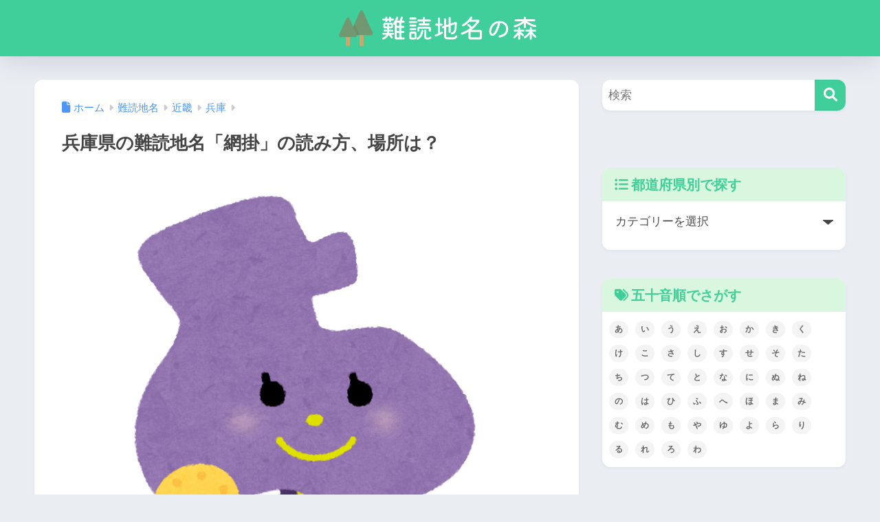

--- FILE ---
content_type: text/html; charset=UTF-8
request_url: https://nandoku.net/archives/2991
body_size: 11160
content:
<!DOCTYPE html><html lang="ja"><head><meta charset="utf-8"><meta http-equiv="X-UA-Compatible" content="IE=edge"><meta name="HandheldFriendly" content="True"><meta name="MobileOptimized" content="320"><meta name="viewport" content="width=device-width, initial-scale=1, viewport-fit=cover"/><meta name="msapplication-TileColor" content="#40ce9a"><meta name="theme-color" content="#40ce9a"><link rel="stylesheet" id="ao_optimized_gfonts" href="https://fonts.googleapis.com/css?family=Quicksand%3A500%2C700&amp;display=swap"><link rel="pingback" href="https://nandoku.net/xmlrpc.php"><link media="all" href="https://nandoku.net/wp-content/cache/autoptimize/css/autoptimize_18460f73b3d8427587377be13b66b519.css" rel="stylesheet"><title>兵庫県の難読地名「網掛」の読み方、場所は？ - 難読地名の森</title><meta name='robots' content='max-image-preview:large' /> <script type="text/javascript">window.koko_analytics = {"url":"https:\/\/nandoku.net\/wp-admin\/admin-ajax.php?action=koko_analytics_collect","site_url":"https:\/\/nandoku.net","post_id":2991,"path":"\/archives\/2991","method":"cookie","use_cookie":true};</script> <link rel='dns-prefetch' href='//webfonts.xserver.jp' /><link rel='dns-prefetch' href='//use.fontawesome.com' /><link rel='dns-prefetch' href='//www.googletagmanager.com' /><link href='https://fonts.gstatic.com' crossorigin='anonymous' rel='preconnect' /><link rel="alternate" type="application/rss+xml" title="難読地名の森 &raquo; フィード" href="https://nandoku.net/feed" /><link rel="alternate" type="application/rss+xml" title="難読地名の森 &raquo; コメントフィード" href="https://nandoku.net/comments/feed" /><link rel="alternate" title="oEmbed (JSON)" type="application/json+oembed" href="https://nandoku.net/wp-json/oembed/1.0/embed?url=https%3A%2F%2Fnandoku.net%2Farchives%2F2991" /><link rel="alternate" title="oEmbed (XML)" type="text/xml+oembed" href="https://nandoku.net/wp-json/oembed/1.0/embed?url=https%3A%2F%2Fnandoku.net%2Farchives%2F2991&#038;format=xml" /><link rel='stylesheet' id='sng-fontawesome-css' href='https://use.fontawesome.com/releases/v6.1.1/css/all.css' type='text/css' media='all' /> <script type="text/javascript" src="https://nandoku.net/wp-includes/js/jquery/jquery.min.js?ver=3.7.1" id="jquery-core-js"></script> <script type="text/javascript" src="//webfonts.xserver.jp/js/xserverv3.js?fadein=0" id="typesquare_std-js"></script> <link rel="https://api.w.org/" href="https://nandoku.net/wp-json/" /><link rel="alternate" title="JSON" type="application/json" href="https://nandoku.net/wp-json/wp/v2/posts/2991" /><link rel="EditURI" type="application/rsd+xml" title="RSD" href="https://nandoku.net/xmlrpc.php?rsd" /><link rel='shortlink' href='https://nandoku.net/?p=2991' /><meta name="generator" content="Site Kit by Google 1.170.0" /><meta property="og:title" content="兵庫県の難読地名「網掛」の読み方、場所は？" /><meta property="og:description" content="読み方 網掛（あがけ） 場所 丹波篠山市 関連リンク" /><meta property="og:type" content="article" /><meta property="og:url" content="https://nandoku.net/archives/2991" /><meta property="og:image" content="https://nandoku.net/wp-content/uploads/2021/08/japan_character5_kinki5_hyougo.png" /><meta name="thumbnail" content="https://nandoku.net/wp-content/uploads/2021/08/japan_character5_kinki5_hyougo.png" /><meta property="og:site_name" content="難読地名の森" /><meta name="twitter:card" content="summary_large_image" /> <script async src="https://pagead2.googlesyndication.com/pagead/js/adsbygoogle.js?client=ca-pub-2120681041202226"
     crossorigin="anonymous"></script> <script async src="https://securepubads.g.doubleclick.net/tag/js/gpt.js"></script>  <script async src="https://www.googletagmanager.com/gtag/js?id=G-23YFQK7CJ7"></script> <script>window.dataLayer = window.dataLayer || [];
	function gtag(){dataLayer.push(arguments);}
	gtag('js', new Date());
	gtag('config', 'G-23YFQK7CJ7');</script> <meta name="google-adsense-platform-account" content="ca-host-pub-2644536267352236"><meta name="google-adsense-platform-domain" content="sitekit.withgoogle.com"> <noscript><style>.lazyload[data-src]{display:none !important;}</style></noscript><link rel="canonical" href="https://nandoku.net/archives/2991" /><meta name="description" content="兵庫県の難読地名「網掛」の読み方、場所は？" /><meta name="title" content="兵庫県の難読地名「網掛」の読み方、場所は？ - 難読地名の森" /><link rel="icon" href="https://nandoku.net/wp-content/uploads/2024/06/cropped-nandoku-logo-3-32x32.png" sizes="32x32" /><link rel="icon" href="https://nandoku.net/wp-content/uploads/2024/06/cropped-nandoku-logo-3-192x192.png" sizes="192x192" /><link rel="apple-touch-icon" href="https://nandoku.net/wp-content/uploads/2024/06/cropped-nandoku-logo-3-180x180.png" /><meta name="msapplication-TileImage" content="https://nandoku.net/wp-content/uploads/2024/06/cropped-nandoku-logo-3-270x270.png" /></head><body class="wp-singular post-template post-template-single-viral post-template-single-viral-php single single-post postid-2991 single-format-standard wp-theme-sango-theme wp-child-theme-sango-theme-child fa5"><div id="container" class="container"><header class="header
 header--center	"><div id="inner-header" class="inner-header wrap"><div id="logo" class="logo header-logo h1 dfont"> <a href="https://nandoku.net/" class="header-logo__link"> <img src="[data-uri]" alt="難読地名の森" width="1200" height="240" class="header-logo__img lazyload" data-src="http://nandoku.net/wp-content/uploads/2024/06/nandoku-logo-wide.png" decoding="async" data-eio-rwidth="1200" data-eio-rheight="240"><noscript><img src="http://nandoku.net/wp-content/uploads/2024/06/nandoku-logo-wide.png" alt="難読地名の森" width="1200" height="240" class="header-logo__img" data-eio="l"></noscript> </a></div><div class="header-search"> <input type="checkbox" class="header-search__input" id="header-search-input" onclick="document.querySelector('.header-search__modal .searchform__input').focus()"> <label class="header-search__close" for="header-search-input"></label><div class="header-search__modal"><form role="search" method="get" class="searchform" action="https://nandoku.net/"><div> <input type="search" class="searchform__input" name="s" value="" placeholder="検索" /> <button type="submit" class="searchform__submit" aria-label="検索"><i class="fas fa-search" aria-hidden="true"></i></button></div></form></div></div></div></header><div id="content" class="content"><div id="inner-content" class="inner-content wrap cf"><main id="main"><article id="entry" class="post-2991 post type-post status-publish format-standard has-post-thumbnail category-hyogo tag-a entry"><header class="article-header entry-header"><nav id="breadcrumb" class="breadcrumb"><ul itemscope itemtype="http://schema.org/BreadcrumbList"><li itemprop="itemListElement" itemscope itemtype="http://schema.org/ListItem"><a href="https://nandoku.net" itemprop="item"><span itemprop="name">ホーム</span></a><meta itemprop="position" content="1" /></li><li itemprop="itemListElement" itemscope itemtype="http://schema.org/ListItem"><a href="https://nandoku.net/archives/category/nandoku-chimei" itemprop="item"><span itemprop="name">難読地名</span></a><meta itemprop="position" content="2" /></li><li itemprop="itemListElement" itemscope itemtype="http://schema.org/ListItem"><a href="https://nandoku.net/archives/category/nandoku-chimei/kinki" itemprop="item"><span itemprop="name">近畿</span></a><meta itemprop="position" content="3" /></li><li itemprop="itemListElement" itemscope itemtype="http://schema.org/ListItem"><a href="https://nandoku.net/archives/category/nandoku-chimei/kinki/hyogo" itemprop="item"><span itemprop="name">兵庫</span></a><meta itemprop="position" content="4" /></li></ul></nav><h1 class="entry-title single-title">兵庫県の難読地名「網掛」の読み方、場所は？</h1><div class="entry-meta vcard"></div><p class="post-thumbnail"><img width="734" height="734" src="[data-uri]" class="attachment-thumb-940 size-thumb-940 wp-post-image lazyload" alt="" decoding="async" fetchpriority="high"   data-src="https://nandoku.net/wp-content/uploads/2021/08/japan_character5_kinki5_hyougo.png" data-srcset="https://nandoku.net/wp-content/uploads/2021/08/japan_character5_kinki5_hyougo.png 734w, https://nandoku.net/wp-content/uploads/2021/08/japan_character5_kinki5_hyougo-300x300.png 300w, https://nandoku.net/wp-content/uploads/2021/08/japan_character5_kinki5_hyougo-150x150.png 150w, https://nandoku.net/wp-content/uploads/2021/08/japan_character5_kinki5_hyougo-160x160.png 160w" data-sizes="auto" data-eio-rwidth="734" data-eio-rheight="734" /><noscript><img width="734" height="734" src="https://nandoku.net/wp-content/uploads/2021/08/japan_character5_kinki5_hyougo.png" class="attachment-thumb-940 size-thumb-940 wp-post-image" alt="" decoding="async" fetchpriority="high" srcset="https://nandoku.net/wp-content/uploads/2021/08/japan_character5_kinki5_hyougo.png 734w, https://nandoku.net/wp-content/uploads/2021/08/japan_character5_kinki5_hyougo-300x300.png 300w, https://nandoku.net/wp-content/uploads/2021/08/japan_character5_kinki5_hyougo-150x150.png 150w, https://nandoku.net/wp-content/uploads/2021/08/japan_character5_kinki5_hyougo-160x160.png 160w" sizes="(max-width: 734px) 100vw, 734px" data-eio="l" /></noscript></p> <input type="checkbox" id="fab"> <label class="fab-btn extended-fab main-c" for="fab"><i class="fas fa-share-alt" aria-hidden="true"></i></label> <label class="fab__close-cover" for="fab"></label><div id="fab__contents"><div class="fab__contents-main dfont"> <label class="fab__contents__close" for="fab"><span></span></label><p class="fab__contents_title">SHARE</p><div class="fab__contents_img lazyload" style="" data-back="https://nandoku.net/wp-content/uploads/2021/08/japan_character5_kinki5_hyougo-520x300.png" data-eio-rwidth="520" data-eio-rheight="300"></div><div class="sns-btn
 sns-dif	"><ul><li class="tw sns-btn__item"> <a href="https://twitter.com/intent/tweet?url=https%3A%2F%2Fnandoku.net%2Farchives%2F2991&text=%E5%85%B5%E5%BA%AB%E7%9C%8C%E3%81%AE%E9%9B%A3%E8%AA%AD%E5%9C%B0%E5%90%8D%E3%80%8C%E7%B6%B2%E6%8E%9B%E3%80%8D%E3%81%AE%E8%AA%AD%E3%81%BF%E6%96%B9%E3%80%81%E5%A0%B4%E6%89%80%E3%81%AF%EF%BC%9F%EF%BD%9C%E9%9B%A3%E8%AA%AD%E5%9C%B0%E5%90%8D%E3%81%AE%E6%A3%AE" target="_blank" rel="nofollow noopener noreferrer" aria-label="Xでシェアする"> <img alt="" src="[data-uri]" data-src="https://nandoku.net/wp-content/themes/sango-theme/library/images/x.svg" decoding="async" class="lazyload"><noscript><img alt="" src="https://nandoku.net/wp-content/themes/sango-theme/library/images/x.svg" data-eio="l"></noscript> <span class="share_txt">ポスト</span> </a></li><li class="fb sns-btn__item"> <a href="https://www.facebook.com/share.php?u=https%3A%2F%2Fnandoku.net%2Farchives%2F2991" target="_blank" rel="nofollow noopener noreferrer" aria-label="Facebookでシェアする"> <i class="fab fa-facebook" aria-hidden="true"></i> <span class="share_txt">シェア</span> </a></li><li class="hatebu sns-btn__item"> <a href="http://b.hatena.ne.jp/add?mode=confirm&url=https%3A%2F%2Fnandoku.net%2Farchives%2F2991&title=%E5%85%B5%E5%BA%AB%E7%9C%8C%E3%81%AE%E9%9B%A3%E8%AA%AD%E5%9C%B0%E5%90%8D%E3%80%8C%E7%B6%B2%E6%8E%9B%E3%80%8D%E3%81%AE%E8%AA%AD%E3%81%BF%E6%96%B9%E3%80%81%E5%A0%B4%E6%89%80%E3%81%AF%EF%BC%9F%EF%BD%9C%E9%9B%A3%E8%AA%AD%E5%9C%B0%E5%90%8D%E3%81%AE%E6%A3%AE" target="_blank" rel="nofollow noopener noreferrer" aria-label="はてブでブックマークする"> <i class="fa fa-hatebu" aria-hidden="true"></i> <span class="share_txt">はてブ</span> </a></li><li class="line sns-btn__item"> <a href="https://social-plugins.line.me/lineit/share?url=https%3A%2F%2Fnandoku.net%2Farchives%2F2991&text=%E5%85%B5%E5%BA%AB%E7%9C%8C%E3%81%AE%E9%9B%A3%E8%AA%AD%E5%9C%B0%E5%90%8D%E3%80%8C%E7%B6%B2%E6%8E%9B%E3%80%8D%E3%81%AE%E8%AA%AD%E3%81%BF%E6%96%B9%E3%80%81%E5%A0%B4%E6%89%80%E3%81%AF%EF%BC%9F%EF%BD%9C%E9%9B%A3%E8%AA%AD%E5%9C%B0%E5%90%8D%E3%81%AE%E6%A3%AE" target="_blank" rel="nofollow noopener noreferrer" aria-label="LINEでシェアする"> <i class="fab fa-line" aria-hidden="true"></i> <span class="share_txt share_txt_line dfont">LINE</span> </a></li></ul></div></div></div></header><section class="entry-content"><div class="widget my_ads"> <br style="clear:both;" /> <script async src="https://pagead2.googlesyndication.com/pagead/js/adsbygoogle.js?client=ca-pub-2120681041202226"
     crossorigin="anonymous"></script>  <ins class="adsbygoogle"
 style="display:block"
 data-ad-client="ca-pub-2120681041202226"
 data-ad-slot="8033124458"
 data-ad-format="auto"></ins> <script>(adsbygoogle = window.adsbygoogle || []).push({});</script> </div><h2 id="i-0">読み方</h2><p><span class="yomi">網掛（あがけ）</span></p><h2 id="i-1">場所</h2><p>丹波篠山市</p><h2 id="i-2">関連リンク</h2><div class="widget_text sponsored"><div class="textwidget custom-html-widget"><h2>【超難問】北海道の難読地名クイズ</h2> <strong>北海道の難読地名クイズ</strong>（全10問）をつくりました！ <br /> 普通の人にはまず読めない超難問ばかり。あなたは解けますか……？<br /> <br /> <a href="http://nandoku.net/archives/11013" title="【超難問】北海道の難読地名クイズ - 難読地名の森"><i class="fas fa-arrow-circle-right"></i> 【超難問】北海道の難読地名クイズはこちら</a> <br style="clear:both;" /> <br style="clear:both;" /></div></div><div class="widget_text sponsored"><div class="textwidget custom-html-widget"><h2>【超難問】青森の難読地名クイズ</h2> <strong>青森の難読地名クイズ</strong>（全10問）をつくりました！ <br /> 普通の人にはまず読めない超難問ばかり。あなたは解けますか……？<br /> <br /> <a href="http://nandoku.net/archives/11034" title="【超難問】青森の難読地名クイズ - 難読地名の森"><i class="fas fa-arrow-circle-right"></i> 【超難問】青森の難読地名クイズはこちら</a> <br style="clear:both;" /> <br style="clear:both;" /></div></div><div class="widget my_ads"> <script async src="https://pagead2.googlesyndication.com/pagead/js/adsbygoogle.js?client=ca-pub-2120681041202226"
     crossorigin="anonymous"></script>  <ins class="adsbygoogle"
 style="display:block"
 data-ad-client="ca-pub-2120681041202226"
 data-ad-slot="6065436660"
 data-ad-format="auto"></ins> <script>(adsbygoogle = window.adsbygoogle || []).push({});</script> </div></section><footer class="article-footer"><aside><div class="footer-contents"><div class="sns-btn
 "> <span class="sns-btn__title dfont">SHARE</span><ul><li class="tw sns-btn__item"> <a href="https://twitter.com/intent/tweet?url=https%3A%2F%2Fnandoku.net%2Farchives%2F2991&text=%E5%85%B5%E5%BA%AB%E7%9C%8C%E3%81%AE%E9%9B%A3%E8%AA%AD%E5%9C%B0%E5%90%8D%E3%80%8C%E7%B6%B2%E6%8E%9B%E3%80%8D%E3%81%AE%E8%AA%AD%E3%81%BF%E6%96%B9%E3%80%81%E5%A0%B4%E6%89%80%E3%81%AF%EF%BC%9F%EF%BD%9C%E9%9B%A3%E8%AA%AD%E5%9C%B0%E5%90%8D%E3%81%AE%E6%A3%AE" target="_blank" rel="nofollow noopener noreferrer" aria-label="Xでシェアする"> <img alt="" src="[data-uri]" data-src="https://nandoku.net/wp-content/themes/sango-theme/library/images/x.svg" decoding="async" class="lazyload"><noscript><img alt="" src="https://nandoku.net/wp-content/themes/sango-theme/library/images/x.svg" data-eio="l"></noscript> <span class="share_txt">ポスト</span> </a></li><li class="fb sns-btn__item"> <a href="https://www.facebook.com/share.php?u=https%3A%2F%2Fnandoku.net%2Farchives%2F2991" target="_blank" rel="nofollow noopener noreferrer" aria-label="Facebookでシェアする"> <i class="fab fa-facebook" aria-hidden="true"></i> <span class="share_txt">シェア</span> </a></li><li class="hatebu sns-btn__item"> <a href="http://b.hatena.ne.jp/add?mode=confirm&url=https%3A%2F%2Fnandoku.net%2Farchives%2F2991&title=%E5%85%B5%E5%BA%AB%E7%9C%8C%E3%81%AE%E9%9B%A3%E8%AA%AD%E5%9C%B0%E5%90%8D%E3%80%8C%E7%B6%B2%E6%8E%9B%E3%80%8D%E3%81%AE%E8%AA%AD%E3%81%BF%E6%96%B9%E3%80%81%E5%A0%B4%E6%89%80%E3%81%AF%EF%BC%9F%EF%BD%9C%E9%9B%A3%E8%AA%AD%E5%9C%B0%E5%90%8D%E3%81%AE%E6%A3%AE" target="_blank" rel="nofollow noopener noreferrer" aria-label="はてブでブックマークする"> <i class="fa fa-hatebu" aria-hidden="true"></i> <span class="share_txt">はてブ</span> </a></li><li class="line sns-btn__item"> <a href="https://social-plugins.line.me/lineit/share?url=https%3A%2F%2Fnandoku.net%2Farchives%2F2991&text=%E5%85%B5%E5%BA%AB%E7%9C%8C%E3%81%AE%E9%9B%A3%E8%AA%AD%E5%9C%B0%E5%90%8D%E3%80%8C%E7%B6%B2%E6%8E%9B%E3%80%8D%E3%81%AE%E8%AA%AD%E3%81%BF%E6%96%B9%E3%80%81%E5%A0%B4%E6%89%80%E3%81%AF%EF%BC%9F%EF%BD%9C%E9%9B%A3%E8%AA%AD%E5%9C%B0%E5%90%8D%E3%81%AE%E6%A3%AE" target="_blank" rel="nofollow noopener noreferrer" aria-label="LINEでシェアする"> <i class="fab fa-line" aria-hidden="true"></i> <span class="share_txt share_txt_line dfont">LINE</span> </a></li></ul></div><div class="footer-meta dfont"><p class="footer-meta_title">CATEGORY :</p><ul class="post-categories"><li><a href="https://nandoku.net/archives/category/nandoku-chimei/kinki/hyogo" rel="category tag">兵庫</a></li></ul><div class="meta-tag"><p class="footer-meta_title">TAGS :</p><ul><li><a href="https://nandoku.net/archives/tag/a" rel="tag">あ</a></li></ul></div></div><h3 class="h-undeline related_title">関連する難読地名はこちら</h3><div class="related-posts type_a no_slide"><ul><li> <a href="https://nandoku.net/archives/2932"><figure class="rlmg"> <img src="[data-uri]" width="520" height="300" alt="兵庫県の難読地名「一日市」の読み方、場所は？" loading="lazy" data-src="https://nandoku.net/wp-content/uploads/2021/08/japan_character5_kinki5_hyougo-520x300.png" decoding="async" class="lazyload" data-eio-rwidth="520" data-eio-rheight="300"><noscript><img src="https://nandoku.net/wp-content/uploads/2021/08/japan_character5_kinki5_hyougo-520x300.png" width="520" height="300" alt="兵庫県の難読地名「一日市」の読み方、場所は？" loading="lazy" data-eio="l"></noscript></figure><div class="rep"><p>兵庫県の難読地名「一日市」の読み方、場所は？</p></div> </a></li><li> <a href="https://nandoku.net/archives/2856"><figure class="rlmg"> <img src="[data-uri]" width="520" height="300" alt="兵庫県の難読地名「潤和」の読み方、場所は？" loading="lazy" data-src="https://nandoku.net/wp-content/uploads/2021/08/japan_character5_kinki5_hyougo-520x300.png" decoding="async" class="lazyload" data-eio-rwidth="520" data-eio-rheight="300"><noscript><img src="https://nandoku.net/wp-content/uploads/2021/08/japan_character5_kinki5_hyougo-520x300.png" width="520" height="300" alt="兵庫県の難読地名「潤和」の読み方、場所は？" loading="lazy" data-eio="l"></noscript></figure><div class="rep"><p>兵庫県の難読地名「潤和」の読み方、場所は？</p></div> </a></li><li> <a href="https://nandoku.net/archives/3107"><figure class="rlmg"> <img src="[data-uri]" width="520" height="300" alt="兵庫県の難読地名「上計」の読み方、場所は？" loading="lazy" data-src="https://nandoku.net/wp-content/uploads/2021/08/japan_character5_kinki5_hyougo-520x300.png" decoding="async" class="lazyload" data-eio-rwidth="520" data-eio-rheight="300"><noscript><img src="https://nandoku.net/wp-content/uploads/2021/08/japan_character5_kinki5_hyougo-520x300.png" width="520" height="300" alt="兵庫県の難読地名「上計」の読み方、場所は？" loading="lazy" data-eio="l"></noscript></figure><div class="rep"><p>兵庫県の難読地名「上計」の読み方、場所は？</p></div> </a></li><li> <a href="https://nandoku.net/archives/3038"><figure class="rlmg"> <img src="[data-uri]" width="520" height="300" alt="兵庫県の難読地名「鈩」の読み方、場所は？" loading="lazy" data-src="https://nandoku.net/wp-content/uploads/2021/08/japan_character5_kinki5_hyougo-520x300.png" decoding="async" class="lazyload" data-eio-rwidth="520" data-eio-rheight="300"><noscript><img src="https://nandoku.net/wp-content/uploads/2021/08/japan_character5_kinki5_hyougo-520x300.png" width="520" height="300" alt="兵庫県の難読地名「鈩」の読み方、場所は？" loading="lazy" data-eio="l"></noscript></figure><div class="rep"><p>兵庫県の難読地名「鈩」の読み方、場所は？</p></div> </a></li><li> <a href="https://nandoku.net/archives/3007"><figure class="rlmg"> <img src="[data-uri]" width="520" height="300" alt="兵庫県の難読地名「鉄屋米地」の読み方、場所は？" loading="lazy" data-src="https://nandoku.net/wp-content/uploads/2021/08/japan_character5_kinki5_hyougo-520x300.png" decoding="async" class="lazyload" data-eio-rwidth="520" data-eio-rheight="300"><noscript><img src="https://nandoku.net/wp-content/uploads/2021/08/japan_character5_kinki5_hyougo-520x300.png" width="520" height="300" alt="兵庫県の難読地名「鉄屋米地」の読み方、場所は？" loading="lazy" data-eio="l"></noscript></figure><div class="rep"><p>兵庫県の難読地名「鉄屋米地」の読み方、場所は？</p></div> </a></li><li> <a href="https://nandoku.net/archives/2979"><figure class="rlmg"> <img src="[data-uri]" width="520" height="300" alt="兵庫県の難読地名「木器」の読み方、場所は？" loading="lazy" data-src="https://nandoku.net/wp-content/uploads/2021/08/japan_character5_kinki5_hyougo-520x300.png" decoding="async" class="lazyload" data-eio-rwidth="520" data-eio-rheight="300"><noscript><img src="https://nandoku.net/wp-content/uploads/2021/08/japan_character5_kinki5_hyougo-520x300.png" width="520" height="300" alt="兵庫県の難読地名「木器」の読み方、場所は？" loading="lazy" data-eio="l"></noscript></figure><div class="rep"><p>兵庫県の難読地名「木器」の読み方、場所は？</p></div> </a></li></ul></div></div></aside></footer><div id="comments"><div id="respond" class="comment-respond"><h3 id="reply-title" class="comment-reply-title">コメントを残す <small><a rel="nofollow" id="cancel-comment-reply-link" href="/archives/2991#respond" style="display:none;">コメントをキャンセル</a></small></h3><form action="https://nandoku.net/wp-comments-post.php" method="post" id="commentform" class="comment-form"><p class="comment-notes"><span id="email-notes">メールアドレスが公開されることはありません。</span> <span class="required-field-message"><span class="required">※</span> が付いている欄は必須項目です</span></p><p class="comment-form-comment"><label for="comment">コメント <span class="required">※</span></label><textarea id="comment" name="comment" cols="45" rows="8" maxlength="65525" required></textarea></p><p class="comment-form-author"><label for="author">名前 <span class="required">※</span></label> <input id="author" name="author" type="text" value="" size="30" maxlength="245" autocomplete="name" required /></p><p class="comment-form-email"><label for="email">メール <span class="required">※</span></label> <input id="email" name="email" type="email" value="" size="30" maxlength="100" aria-describedby="email-notes" autocomplete="email" required /></p><p class="comment-form-url"><label for="url">サイト</label> <input id="url" name="url" type="url" value="" size="30" maxlength="200" autocomplete="url" /></p><p class="comment-form-cookies-consent"><input id="wp-comment-cookies-consent" name="wp-comment-cookies-consent" type="checkbox" value="yes" /> <label for="wp-comment-cookies-consent">次回のコメントで使用するためブラウザーに自分の名前、メールアドレス、サイトを保存する。</label></p><p class="form-submit"><input name="submit" type="submit" id="submit" class="submit" value="コメントを送信" /> <input type='hidden' name='comment_post_ID' value='2991' id='comment_post_ID' /> <input type='hidden' name='comment_parent' id='comment_parent' value='0' /></p><p style="display: none;"><input type="hidden" id="akismet_comment_nonce" name="akismet_comment_nonce" value="3bcffc7ab0" /></p><p style="display: none !important;" class="akismet-fields-container" data-prefix="ak_"><label>&#916;<textarea name="ak_hp_textarea" cols="45" rows="8" maxlength="100"></textarea></label><input type="hidden" id="ak_js_1" name="ak_js" value="61"/><script>document.getElementById( "ak_js_1" ).setAttribute( "value", ( new Date() ).getTime() );</script></p><p class="tsa_param_field_tsa_" style="display:none;">email confirm<span class="required">*</span><input type="text" name="tsa_email_param_field___" id="tsa_email_param_field___" size="30" value="" /></p><p class="tsa_param_field_tsa_2" style="display:none;">post date<span class="required">*</span><input type="text" name="tsa_param_field_tsa_3" id="tsa_param_field_tsa_3" size="30" value="2026-01-30 15:14:03" /></p><p id="throwsSpamAway">日本語が含まれない投稿は無視されますのでご注意ください。（スパム対策）</p></form></div></div> <script type="application/ld+json">{"@context":"http://schema.org","@type":"Article","mainEntityOfPage":"https://nandoku.net/archives/2991","headline":"兵庫県の難読地名「網掛」の読み方、場所は？","image":{"@type":"ImageObject","url":"https://nandoku.net/wp-content/uploads/2021/08/japan_character5_kinki5_hyougo.png","width":734,"height":734},"datePublished":"2021-08-19T01:33:22+0900","dateModified":"2021-08-20T19:04:26+0900","author":{"@type":"Person","name":"nandoku","url":""},"publisher":{"@type":"Organization","name":"","logo":{"@type":"ImageObject","url":""}},"description":"読み方 網掛（あがけ） 場所 丹波篠山市 関連リンク"}</script> </article><div class="prnx_box"> <a href="https://nandoku.net/archives/2990" class="prnx pr"><p><i class="fas fa-angle-left" aria-hidden="true"></i> 前の記事</p><div class="prnx_tb"><figure><img width="160" height="160" src="[data-uri]" class="attachment-thumb-160 size-thumb-160 wp-post-image lazyload" alt="" decoding="async"   data-src="https://nandoku.net/wp-content/uploads/2021/08/japan_character5_kinki5_hyougo-160x160.png" data-srcset="https://nandoku.net/wp-content/uploads/2021/08/japan_character5_kinki5_hyougo-160x160.png 160w, https://nandoku.net/wp-content/uploads/2021/08/japan_character5_kinki5_hyougo-300x300.png 300w, https://nandoku.net/wp-content/uploads/2021/08/japan_character5_kinki5_hyougo-150x150.png 150w, https://nandoku.net/wp-content/uploads/2021/08/japan_character5_kinki5_hyougo.png 734w" data-sizes="auto" data-eio-rwidth="160" data-eio-rheight="160" /><noscript><img width="160" height="160" src="https://nandoku.net/wp-content/uploads/2021/08/japan_character5_kinki5_hyougo-160x160.png" class="attachment-thumb-160 size-thumb-160 wp-post-image" alt="" decoding="async" srcset="https://nandoku.net/wp-content/uploads/2021/08/japan_character5_kinki5_hyougo-160x160.png 160w, https://nandoku.net/wp-content/uploads/2021/08/japan_character5_kinki5_hyougo-300x300.png 300w, https://nandoku.net/wp-content/uploads/2021/08/japan_character5_kinki5_hyougo-150x150.png 150w, https://nandoku.net/wp-content/uploads/2021/08/japan_character5_kinki5_hyougo.png 734w" sizes="(max-width: 160px) 100vw, 160px" data-eio="l" /></noscript></figure> <span class="prev-next__text">兵庫県の難読地名「両月町」の読み方、場所は？</span></div> </a> <a href="https://nandoku.net/archives/2992" class="prnx nx"><p>次の記事 <i class="fas fa-angle-right" aria-hidden="true"></i></p><div class="prnx_tb"> <span class="prev-next__text">兵庫県の難読地名「追入」の読み方、場所は？</span><figure><img width="160" height="160" src="[data-uri]" class="attachment-thumb-160 size-thumb-160 wp-post-image lazyload" alt="" decoding="async"   data-src="https://nandoku.net/wp-content/uploads/2021/08/japan_character5_kinki5_hyougo-160x160.png" data-srcset="https://nandoku.net/wp-content/uploads/2021/08/japan_character5_kinki5_hyougo-160x160.png 160w, https://nandoku.net/wp-content/uploads/2021/08/japan_character5_kinki5_hyougo-300x300.png 300w, https://nandoku.net/wp-content/uploads/2021/08/japan_character5_kinki5_hyougo-150x150.png 150w, https://nandoku.net/wp-content/uploads/2021/08/japan_character5_kinki5_hyougo.png 734w" data-sizes="auto" data-eio-rwidth="160" data-eio-rheight="160" /><noscript><img width="160" height="160" src="https://nandoku.net/wp-content/uploads/2021/08/japan_character5_kinki5_hyougo-160x160.png" class="attachment-thumb-160 size-thumb-160 wp-post-image" alt="" decoding="async" srcset="https://nandoku.net/wp-content/uploads/2021/08/japan_character5_kinki5_hyougo-160x160.png 160w, https://nandoku.net/wp-content/uploads/2021/08/japan_character5_kinki5_hyougo-300x300.png 300w, https://nandoku.net/wp-content/uploads/2021/08/japan_character5_kinki5_hyougo-150x150.png 150w, https://nandoku.net/wp-content/uploads/2021/08/japan_character5_kinki5_hyougo.png 734w" sizes="(max-width: 160px) 100vw, 160px" data-eio="l" /></noscript></figure></div> </a></div></main><div id="sidebar1" class="sidebar1 sidebar" role="complementary"><aside class="insidesp"><div id="notfix" class="normal-sidebar"><div id="search-2" class="widget widget_search"><form role="search" method="get" class="searchform" action="https://nandoku.net/"><div> <input type="search" class="searchform__input" name="s" value="" placeholder="検索" /> <button type="submit" class="searchform__submit" aria-label="検索"><i class="fas fa-search" aria-hidden="true"></i></button></div></form></div><div class="widget my_ads"><div id="115606-3"><script src="//ads.themoneytizer.com/s/gen.js?type=3"></script><script src="//ads.themoneytizer.com/s/requestform.js?siteId=115606&formatId=3"></script></div></div><div id="categories-2" class="widget widget_categories"><h4 class="widgettitle has-fa-before">都道府県別で探す</h4><form action="https://nandoku.net" method="get"><label class="screen-reader-text" for="cat">都道府県別で探す</label><select  name='cat' id='cat' class='postform'><option value='-1'>カテゴリーを選択</option><option class="level-0" value="175">難読地名クイズ&nbsp;&nbsp;(2)</option><option class="level-0" value="3">難読地名&nbsp;&nbsp;(5,020)</option><option class="level-1" value="63">&nbsp;&nbsp;&nbsp;北海道&nbsp;&nbsp;(140)</option><option class="level-1" value="64">&nbsp;&nbsp;&nbsp;東北&nbsp;&nbsp;(548)</option><option class="level-2" value="71">&nbsp;&nbsp;&nbsp;&nbsp;&nbsp;&nbsp;青森&nbsp;&nbsp;(62)</option><option class="level-2" value="72">&nbsp;&nbsp;&nbsp;&nbsp;&nbsp;&nbsp;岩手&nbsp;&nbsp;(227)</option><option class="level-2" value="74">&nbsp;&nbsp;&nbsp;&nbsp;&nbsp;&nbsp;宮城&nbsp;&nbsp;(74)</option><option class="level-2" value="73">&nbsp;&nbsp;&nbsp;&nbsp;&nbsp;&nbsp;秋田&nbsp;&nbsp;(58)</option><option class="level-2" value="75">&nbsp;&nbsp;&nbsp;&nbsp;&nbsp;&nbsp;山形&nbsp;&nbsp;(41)</option><option class="level-2" value="76">&nbsp;&nbsp;&nbsp;&nbsp;&nbsp;&nbsp;福島&nbsp;&nbsp;(86)</option><option class="level-1" value="65">&nbsp;&nbsp;&nbsp;関東&nbsp;&nbsp;(491)</option><option class="level-2" value="79">&nbsp;&nbsp;&nbsp;&nbsp;&nbsp;&nbsp;茨城&nbsp;&nbsp;(49)</option><option class="level-2" value="80">&nbsp;&nbsp;&nbsp;&nbsp;&nbsp;&nbsp;栃木&nbsp;&nbsp;(53)</option><option class="level-2" value="81">&nbsp;&nbsp;&nbsp;&nbsp;&nbsp;&nbsp;群馬&nbsp;&nbsp;(35)</option><option class="level-2" value="83">&nbsp;&nbsp;&nbsp;&nbsp;&nbsp;&nbsp;埼玉&nbsp;&nbsp;(76)</option><option class="level-2" value="77">&nbsp;&nbsp;&nbsp;&nbsp;&nbsp;&nbsp;千葉&nbsp;&nbsp;(76)</option><option class="level-2" value="78">&nbsp;&nbsp;&nbsp;&nbsp;&nbsp;&nbsp;東京&nbsp;&nbsp;(110)</option><option class="level-2" value="82">&nbsp;&nbsp;&nbsp;&nbsp;&nbsp;&nbsp;神奈川&nbsp;&nbsp;(92)</option><option class="level-1" value="66">&nbsp;&nbsp;&nbsp;中部&nbsp;&nbsp;(646)</option><option class="level-2" value="85">&nbsp;&nbsp;&nbsp;&nbsp;&nbsp;&nbsp;新潟&nbsp;&nbsp;(31)</option><option class="level-2" value="87">&nbsp;&nbsp;&nbsp;&nbsp;&nbsp;&nbsp;富山&nbsp;&nbsp;(73)</option><option class="level-2" value="86">&nbsp;&nbsp;&nbsp;&nbsp;&nbsp;&nbsp;石川&nbsp;&nbsp;(40)</option><option class="level-2" value="88">&nbsp;&nbsp;&nbsp;&nbsp;&nbsp;&nbsp;福井&nbsp;&nbsp;(90)</option><option class="level-2" value="84">&nbsp;&nbsp;&nbsp;&nbsp;&nbsp;&nbsp;山梨&nbsp;&nbsp;(29)</option><option class="level-2" value="89">&nbsp;&nbsp;&nbsp;&nbsp;&nbsp;&nbsp;長野&nbsp;&nbsp;(90)</option><option class="level-2" value="90">&nbsp;&nbsp;&nbsp;&nbsp;&nbsp;&nbsp;岐阜&nbsp;&nbsp;(120)</option><option class="level-2" value="91">&nbsp;&nbsp;&nbsp;&nbsp;&nbsp;&nbsp;静岡&nbsp;&nbsp;(97)</option><option class="level-2" value="92">&nbsp;&nbsp;&nbsp;&nbsp;&nbsp;&nbsp;愛知&nbsp;&nbsp;(76)</option><option class="level-1" value="67">&nbsp;&nbsp;&nbsp;近畿&nbsp;&nbsp;(999)</option><option class="level-2" value="99">&nbsp;&nbsp;&nbsp;&nbsp;&nbsp;&nbsp;三重&nbsp;&nbsp;(65)</option><option class="level-2" value="93">&nbsp;&nbsp;&nbsp;&nbsp;&nbsp;&nbsp;滋賀&nbsp;&nbsp;(126)</option><option class="level-2" value="94">&nbsp;&nbsp;&nbsp;&nbsp;&nbsp;&nbsp;京都&nbsp;&nbsp;(109)</option><option class="level-2" value="95">&nbsp;&nbsp;&nbsp;&nbsp;&nbsp;&nbsp;大阪&nbsp;&nbsp;(191)</option><option class="level-2" value="96">&nbsp;&nbsp;&nbsp;&nbsp;&nbsp;&nbsp;兵庫&nbsp;&nbsp;(271)</option><option class="level-2" value="97">&nbsp;&nbsp;&nbsp;&nbsp;&nbsp;&nbsp;奈良&nbsp;&nbsp;(107)</option><option class="level-2" value="98">&nbsp;&nbsp;&nbsp;&nbsp;&nbsp;&nbsp;和歌山&nbsp;&nbsp;(130)</option><option class="level-1" value="119">&nbsp;&nbsp;&nbsp;中国&nbsp;&nbsp;(628)</option><option class="level-2" value="120">&nbsp;&nbsp;&nbsp;&nbsp;&nbsp;&nbsp;鳥取&nbsp;&nbsp;(134)</option><option class="level-2" value="121">&nbsp;&nbsp;&nbsp;&nbsp;&nbsp;&nbsp;島根&nbsp;&nbsp;(99)</option><option class="level-2" value="122">&nbsp;&nbsp;&nbsp;&nbsp;&nbsp;&nbsp;岡山&nbsp;&nbsp;(190)</option><option class="level-2" value="123">&nbsp;&nbsp;&nbsp;&nbsp;&nbsp;&nbsp;広島&nbsp;&nbsp;(115)</option><option class="level-2" value="124">&nbsp;&nbsp;&nbsp;&nbsp;&nbsp;&nbsp;山口&nbsp;&nbsp;(90)</option><option class="level-1" value="125">&nbsp;&nbsp;&nbsp;四国&nbsp;&nbsp;(285)</option><option class="level-2" value="126">&nbsp;&nbsp;&nbsp;&nbsp;&nbsp;&nbsp;徳島&nbsp;&nbsp;(57)</option><option class="level-2" value="127">&nbsp;&nbsp;&nbsp;&nbsp;&nbsp;&nbsp;香川&nbsp;&nbsp;(72)</option><option class="level-2" value="128">&nbsp;&nbsp;&nbsp;&nbsp;&nbsp;&nbsp;愛媛&nbsp;&nbsp;(74)</option><option class="level-2" value="129">&nbsp;&nbsp;&nbsp;&nbsp;&nbsp;&nbsp;高知&nbsp;&nbsp;(82)</option><option class="level-1" value="110">&nbsp;&nbsp;&nbsp;九州・沖縄&nbsp;&nbsp;(1,283)</option><option class="level-2" value="112">&nbsp;&nbsp;&nbsp;&nbsp;&nbsp;&nbsp;福岡&nbsp;&nbsp;(281)</option><option class="level-2" value="113">&nbsp;&nbsp;&nbsp;&nbsp;&nbsp;&nbsp;佐賀&nbsp;&nbsp;(71)</option><option class="level-2" value="114">&nbsp;&nbsp;&nbsp;&nbsp;&nbsp;&nbsp;長崎&nbsp;&nbsp;(59)</option><option class="level-2" value="115">&nbsp;&nbsp;&nbsp;&nbsp;&nbsp;&nbsp;熊本&nbsp;&nbsp;(227)</option><option class="level-2" value="116">&nbsp;&nbsp;&nbsp;&nbsp;&nbsp;&nbsp;大分&nbsp;&nbsp;(251)</option><option class="level-2" value="117">&nbsp;&nbsp;&nbsp;&nbsp;&nbsp;&nbsp;宮崎&nbsp;&nbsp;(118)</option><option class="level-2" value="118">&nbsp;&nbsp;&nbsp;&nbsp;&nbsp;&nbsp;鹿児島&nbsp;&nbsp;(170)</option><option class="level-2" value="111">&nbsp;&nbsp;&nbsp;&nbsp;&nbsp;&nbsp;沖縄&nbsp;&nbsp;(106)</option> </select></form><script type="text/javascript">( ( dropdownId ) => {
	const dropdown = document.getElementById( dropdownId );
	function onSelectChange() {
		setTimeout( () => {
			if ( 'escape' === dropdown.dataset.lastkey ) {
				return;
			}
			if ( dropdown.value && parseInt( dropdown.value ) > 0 && dropdown instanceof HTMLSelectElement ) {
				dropdown.parentElement.submit();
			}
		}, 250 );
	}
	function onKeyUp( event ) {
		if ( 'Escape' === event.key ) {
			dropdown.dataset.lastkey = 'escape';
		} else {
			delete dropdown.dataset.lastkey;
		}
	}
	function onClick() {
		delete dropdown.dataset.lastkey;
	}
	dropdown.addEventListener( 'keyup', onKeyUp );
	dropdown.addEventListener( 'click', onClick );
	dropdown.addEventListener( 'change', onSelectChange );
})( "cat" );

//# sourceURL=WP_Widget_Categories%3A%3Awidget</script> </div><div id="tag_cloud-2" class="widget widget_tag_cloud"><h4 class="widgettitle has-fa-before">五十音順でさがす</h4><div class="tagcloud"><a href="https://nandoku.net/archives/tag/a" class="tag-cloud-link tag-link-131 tag-link-position-1" style="font-size: 20.882629107981pt;" aria-label="あ (276個の項目)">あ</a> <a href="https://nandoku.net/archives/tag/i" class="tag-cloud-link tag-link-132 tag-link-position-2" style="font-size: 20.422535211268pt;" aria-label="い (231個の項目)">い</a> <a href="https://nandoku.net/archives/tag/u" class="tag-cloud-link tag-link-133 tag-link-position-3" style="font-size: 19.43661971831pt;" aria-label="う (166個の項目)">う</a> <a href="https://nandoku.net/archives/tag/e" class="tag-cloud-link tag-link-134 tag-link-position-4" style="font-size: 15.098591549296pt;" aria-label="え (35個の項目)">え</a> <a href="https://nandoku.net/archives/tag/o" class="tag-cloud-link tag-link-135 tag-link-position-5" style="font-size: 22pt;" aria-label="お (403個の項目)">お</a> <a href="https://nandoku.net/archives/tag/ka" class="tag-cloud-link tag-link-136 tag-link-position-6" style="font-size: 21.802816901408pt;" aria-label="か (382個の項目)">か</a> <a href="https://nandoku.net/archives/tag/ki" class="tag-cloud-link tag-link-137 tag-link-position-7" style="font-size: 18.18779342723pt;" aria-label="き (107個の項目)">き</a> <a href="https://nandoku.net/archives/tag/ku" class="tag-cloud-link tag-link-138 tag-link-position-8" style="font-size: 19.042253521127pt;" aria-label="く (145個の項目)">く</a> <a href="https://nandoku.net/archives/tag/ke" class="tag-cloud-link tag-link-139 tag-link-position-9" style="font-size: 15.755868544601pt;" aria-label="け (45個の項目)">け</a> <a href="https://nandoku.net/archives/tag/ko" class="tag-cloud-link tag-link-140 tag-link-position-10" style="font-size: 20.68544600939pt;" aria-label="こ (254個の項目)">こ</a> <a href="https://nandoku.net/archives/tag/sa" class="tag-cloud-link tag-link-141 tag-link-position-11" style="font-size: 18.976525821596pt;" aria-label="さ (139個の項目)">さ</a> <a href="https://nandoku.net/archives/tag/shi" class="tag-cloud-link tag-link-142 tag-link-position-12" style="font-size: 20.75117370892pt;" aria-label="し (262個の項目)">し</a> <a href="https://nandoku.net/archives/tag/su" class="tag-cloud-link tag-link-143 tag-link-position-13" style="font-size: 17.596244131455pt;" aria-label="す (86個の項目)">す</a> <a href="https://nandoku.net/archives/tag/se" class="tag-cloud-link tag-link-144 tag-link-position-14" style="font-size: 15.821596244131pt;" aria-label="せ (46個の項目)">せ</a> <a href="https://nandoku.net/archives/tag/so" class="tag-cloud-link tag-link-145 tag-link-position-15" style="font-size: 16.413145539906pt;" aria-label="そ (56個の項目)">そ</a> <a href="https://nandoku.net/archives/tag/ta" class="tag-cloud-link tag-link-146 tag-link-position-16" style="font-size: 19.173708920188pt;" aria-label="た (151個の項目)">た</a> <a href="https://nandoku.net/archives/tag/chi" class="tag-cloud-link tag-link-147 tag-link-position-17" style="font-size: 15.295774647887pt;" aria-label="ち (38個の項目)">ち</a> <a href="https://nandoku.net/archives/tag/tsu" class="tag-cloud-link tag-link-148 tag-link-position-18" style="font-size: 17.596244131455pt;" aria-label="つ (86個の項目)">つ</a> <a href="https://nandoku.net/archives/tag/te" class="tag-cloud-link tag-link-149 tag-link-position-19" style="font-size: 14.112676056338pt;" aria-label="て (25個の項目)">て</a> <a href="https://nandoku.net/archives/tag/to" class="tag-cloud-link tag-link-150 tag-link-position-20" style="font-size: 19.173708920188pt;" aria-label="と (152個の項目)">と</a> <a href="https://nandoku.net/archives/tag/na" class="tag-cloud-link tag-link-151 tag-link-position-21" style="font-size: 19.042253521127pt;" aria-label="な (142個の項目)">な</a> <a href="https://nandoku.net/archives/tag/ni" class="tag-cloud-link tag-link-152 tag-link-position-22" style="font-size: 17.859154929577pt;" aria-label="に (95個の項目)">に</a> <a href="https://nandoku.net/archives/tag/nu" class="tag-cloud-link tag-link-153 tag-link-position-23" style="font-size: 14.901408450704pt;" aria-label="ぬ (33個の項目)">ぬ</a> <a href="https://nandoku.net/archives/tag/ne" class="tag-cloud-link tag-link-154 tag-link-position-24" style="font-size: 13.389671361502pt;" aria-label="ね (19個の項目)">ね</a> <a href="https://nandoku.net/archives/tag/no" class="tag-cloud-link tag-link-155 tag-link-position-25" style="font-size: 16.018779342723pt;" aria-label="の (49個の項目)">の</a> <a href="https://nandoku.net/archives/tag/ha" class="tag-cloud-link tag-link-156 tag-link-position-26" style="font-size: 19.370892018779pt;" aria-label="は (160個の項目)">は</a> <a href="https://nandoku.net/archives/tag/hi" class="tag-cloud-link tag-link-157 tag-link-position-27" style="font-size: 19.239436619718pt;" aria-label="ひ (155個の項目)">ひ</a> <a href="https://nandoku.net/archives/tag/fu" class="tag-cloud-link tag-link-158 tag-link-position-28" style="font-size: 17.596244131455pt;" aria-label="ふ (86個の項目)">ふ</a> <a href="https://nandoku.net/archives/tag/he" class="tag-cloud-link tag-link-159 tag-link-position-29" style="font-size: 15.098591549296pt;" aria-label="へ (35個の項目)">へ</a> <a href="https://nandoku.net/archives/tag/ho" class="tag-cloud-link tag-link-160 tag-link-position-30" style="font-size: 17.201877934272pt;" aria-label="ほ (74個の項目)">ほ</a> <a href="https://nandoku.net/archives/tag/ma" class="tag-cloud-link tag-link-161 tag-link-position-31" style="font-size: 18.384976525822pt;" aria-label="ま (114個の項目)">ま</a> <a href="https://nandoku.net/archives/tag/mi" class="tag-cloud-link tag-link-162 tag-link-position-32" style="font-size: 19.43661971831pt;" aria-label="み (164個の項目)">み</a> <a href="https://nandoku.net/archives/tag/mu" class="tag-cloud-link tag-link-163 tag-link-position-33" style="font-size: 16.150234741784pt;" aria-label="む (51個の項目)">む</a> <a href="https://nandoku.net/archives/tag/me" class="tag-cloud-link tag-link-164 tag-link-position-34" style="font-size: 14.769953051643pt;" aria-label="め (31個の項目)">め</a> <a href="https://nandoku.net/archives/tag/mo" class="tag-cloud-link tag-link-165 tag-link-position-35" style="font-size: 17.727699530516pt;" aria-label="も (90個の項目)">も</a> <a href="https://nandoku.net/archives/tag/ya" class="tag-cloud-link tag-link-166 tag-link-position-36" style="font-size: 18.18779342723pt;" aria-label="や (107個の項目)">や</a> <a href="https://nandoku.net/archives/tag/yu" class="tag-cloud-link tag-link-167 tag-link-position-37" style="font-size: 16.281690140845pt;" aria-label="ゆ (54個の項目)">ゆ</a> <a href="https://nandoku.net/archives/tag/yo" class="tag-cloud-link tag-link-168 tag-link-position-38" style="font-size: 17.070422535211pt;" aria-label="よ (71個の項目)">よ</a> <a href="https://nandoku.net/archives/tag/ra" class="tag-cloud-link tag-link-169 tag-link-position-39" style="font-size: 8.7887323943662pt;" aria-label="ら (3個の項目)">ら</a> <a href="https://nandoku.net/archives/tag/ri" class="tag-cloud-link tag-link-170 tag-link-position-40" style="font-size: 12.403755868545pt;" aria-label="り (13個の項目)">り</a> <a href="https://nandoku.net/archives/tag/ru" class="tag-cloud-link tag-link-171 tag-link-position-41" style="font-size: 8pt;" aria-label="る (2個の項目)">る</a> <a href="https://nandoku.net/archives/tag/re" class="tag-cloud-link tag-link-172 tag-link-position-42" style="font-size: 8pt;" aria-label="れ (2個の項目)">れ</a> <a href="https://nandoku.net/archives/tag/ro" class="tag-cloud-link tag-link-173 tag-link-position-43" style="font-size: 11.089201877934pt;" aria-label="ろ (8個の項目)">ろ</a> <a href="https://nandoku.net/archives/tag/wa" class="tag-cloud-link tag-link-109 tag-link-position-44" style="font-size: 15.62441314554pt;" aria-label="わ (43個の項目)">わ</a></div></div></div><div id="fixed_sidebar" class="fixed-sidebar"><div id="custom_html-6" class="widget_text widget widget_custom_html"><div class="textwidget custom-html-widget"><script async src="https://pagead2.googlesyndication.com/pagead/js/adsbygoogle.js?client=ca-pub-2120681041202226"
     crossorigin="anonymous"></script>  <ins class="adsbygoogle"
 style="display:block"
 data-ad-client="ca-pub-2120681041202226"
 data-ad-slot="2101352135"
 data-ad-format="auto"
 data-full-width-responsive="true"></ins> <script>(adsbygoogle = window.adsbygoogle || []).push({});</script></div></div></div></aside></div></div></div><footer class="footer"><div id="footer-menu" class="footer-menu"><div> <a class="footer-menu__btn dfont" href="https://nandoku.net/"><i class="fas fa-home" aria-hidden="true"></i> HOME</a></div><nav><div class="footer-links cf"><ul id="menu-%e3%83%95%e3%83%83%e3%82%bf%e3%83%bc%e3%83%a1%e3%83%8b%e3%83%a5%e3%83%bc" class="nav footer-nav cf"><li id="menu-item-11122" class="menu-item menu-item-type-post_type menu-item-object-page menu-item-11122"><a href="https://nandoku.net/%e9%81%8b%e5%96%b6%e4%bc%9a%e7%a4%be">運営会社</a></li></ul></div> <a class="privacy-policy-link" href="https://nandoku.net/privacy-policy" rel="privacy-policy">プライバシーポリシー</a></nav><p class="copyright dfont"> &copy; 2026			難読地名の森			All rights reserved.</p></div></footer></div>  <script type="speculationrules">{"prefetch":[{"source":"document","where":{"and":[{"href_matches":"/*"},{"not":{"href_matches":["/wp-*.php","/wp-admin/*","/wp-content/uploads/*","/wp-content/*","/wp-content/plugins/*","/wp-content/themes/sango-theme-child/*","/wp-content/themes/sango-theme/*","/*\\?(.+)"]}},{"not":{"selector_matches":"a[rel~=\"nofollow\"]"}},{"not":{"selector_matches":".no-prefetch, .no-prefetch a"}}]},"eagerness":"conservative"}]}</script>  <script type="text/javascript">!function(){var e=window,r=e.koko_analytics;r.trackPageview=function(e,t){"prerender"==document.visibilityState||/bot|crawl|spider|seo|lighthouse|facebookexternalhit|preview/i.test(navigator.userAgent)||navigator.sendBeacon(r.url,new URLSearchParams({pa:e,po:t,r:0==document.referrer.indexOf(r.site_url)?"":document.referrer,m:r.use_cookie?"c":r.method[0]}))},e.addEventListener("load",function(){r.trackPageview(r.path,r.post_id)})}();</script> <script type="text/javascript" id="sango_theme_client-block-js-js-extra">var sgb_client_options = {"site_url":"https://nandoku.net","is_logged_in":"","post_id":"2991","save_post_views":"","save_favorite_posts":""};
//# sourceURL=sango_theme_client-block-js-js-extra</script> <script type="text/javascript" id="eio-lazy-load-js-before">var eio_lazy_vars = {"exactdn_domain":"","skip_autoscale":0,"bg_min_dpr":1.100000000000000088817841970012523233890533447265625,"threshold":0,"use_dpr":1};
//# sourceURL=eio-lazy-load-js-before</script> <script type="text/javascript" id="ppress-frontend-script-js-extra">var pp_ajax_form = {"ajaxurl":"https://nandoku.net/wp-admin/admin-ajax.php","confirm_delete":"Are you sure?","deleting_text":"Deleting...","deleting_error":"An error occurred. Please try again.","nonce":"ac64f651e6","disable_ajax_form":"false","is_checkout":"0","is_checkout_tax_enabled":"0","is_checkout_autoscroll_enabled":"true"};
//# sourceURL=ppress-frontend-script-js-extra</script> <script>const sng={};sng.domReady=(fn)=>{document.addEventListener("DOMContentLoaded",fn);if(document.readyState==="interactive"||document.readyState==="complete"){fn();}};sng.fadeIn=(el,display="block")=>{if(el.classList.contains(display)){return;}
el.classList.add(display);function fadeInAnimationEnd(){el.removeEventListener('transitionend',fadeInAnimationEnd);};el.addEventListener('transitionend',fadeInAnimationEnd);requestAnimationFrame(()=>{el.classList.add('active');});};sng.fadeOut=(el,display="block")=>{if(!el.classList.contains('active')){return;}
el.classList.remove('active');function fadeOutAnimationEnd(){el.classList.remove(display);el.removeEventListener('transitionend',fadeOutAnimationEnd);};el.addEventListener('transitionend',fadeOutAnimationEnd);};sng.offsetTop=(el)=>{const rect=el.getBoundingClientRect();const scrollTop=window.pageYOffset||document.documentElement.scrollTop;const top=rect.top+scrollTop;return top};sng.wrapElement=(el,wrapper)=>{el.parentNode.insertBefore(wrapper,el);wrapper.appendChild(el);};sng.scrollTop=()=>{return window.pageYOffset||document.documentElement.scrollTop||document.body.scrollTop||0;};sng.domReady(()=>{fetch("https://nandoku.net/?rest_route=/sng/v1/page-count",{method:'POST',body:JSON.stringify({post_id:2991}),})});</script><script defer src="https://nandoku.net/wp-content/cache/autoptimize/js/autoptimize_c76c26a912cdf9741f941bcb0dc09e8b.js"></script></body></html>

--- FILE ---
content_type: text/html; charset=utf-8
request_url: https://www.google.com/recaptcha/api2/aframe
body_size: 266
content:
<!DOCTYPE HTML><html><head><meta http-equiv="content-type" content="text/html; charset=UTF-8"></head><body><script nonce="kWY8ngFqmxdUDeM5tExxaw">/** Anti-fraud and anti-abuse applications only. See google.com/recaptcha */ try{var clients={'sodar':'https://pagead2.googlesyndication.com/pagead/sodar?'};window.addEventListener("message",function(a){try{if(a.source===window.parent){var b=JSON.parse(a.data);var c=clients[b['id']];if(c){var d=document.createElement('img');d.src=c+b['params']+'&rc='+(localStorage.getItem("rc::a")?sessionStorage.getItem("rc::b"):"");window.document.body.appendChild(d);sessionStorage.setItem("rc::e",parseInt(sessionStorage.getItem("rc::e")||0)+1);localStorage.setItem("rc::h",'1769786050160');}}}catch(b){}});window.parent.postMessage("_grecaptcha_ready", "*");}catch(b){}</script></body></html>

--- FILE ---
content_type: application/javascript; charset=utf-8
request_url: https://fundingchoicesmessages.google.com/f/AGSKWxU3Ssuko25adKfFSH30VJZEINOeTCsY8jIzjuiQSijXVXISUSSd3aUMLNTEB-iFOLBWXw4azXAE_mSJ_WT7GR7AsXuqH57cPBNOfc19JKa_qr5qwh9zWU-3PHIoVLDFj5-YHe2coHsY5eHurgNk8ROMet0Fs_kv-grObzEkWzuaulvpVbW4tL8RL_5x/_/Ads/Refresher./imlive.gif/adztop./gads.html/gam_ads.
body_size: -1283
content:
window['e155e96b-df67-4f34-870f-dbe2e998486c'] = true;

--- FILE ---
content_type: application/javascript; charset=utf-8
request_url: https://fundingchoicesmessages.google.com/f/AGSKWxWZSx8ee8GOogGoPsu3jSRI_TeaVHw1ZHEGylJVorn8q36hae0rRr9j9vv-OVQbkMXN8-U1WMj3OuxxAE2dBqqqA_9pVxqF_6otyv6r5GmQffnJcG6C-9wdlwHOWGbxJPB0UHfgKg==?fccs=W251bGwsbnVsbCxudWxsLG51bGwsbnVsbCxudWxsLFsxNzY5Nzg2MDUwLDQ5NTAwMDAwMF0sbnVsbCxudWxsLG51bGwsW251bGwsWzcsMTksNiwxNV0sbnVsbCxudWxsLG51bGwsbnVsbCxudWxsLG51bGwsbnVsbCxudWxsLG51bGwsM10sImh0dHBzOi8vbmFuZG9rdS5uZXQvYXJjaGl2ZXMvMjk5MSIsbnVsbCxbWzgsInpqZW5TVi1tRXNzIl0sWzksImVuLVVTIl0sWzE2LCJbMSwxLDFdIl0sWzE5LCIyIl0sWzE3LCJbMF0iXSxbMjQsIiJdLFsyOSwiZmFsc2UiXSxbMjgsIltudWxsLFtudWxsLDEsWzE3Njk3ODYwNTAsNDEwMTM1MDAwXSwwXV0iXV1d
body_size: 172
content:
if (typeof __googlefc.fcKernelManager.run === 'function') {"use strict";this.default_ContributorServingResponseClientJs=this.default_ContributorServingResponseClientJs||{};(function(_){var window=this;
try{
var qp=function(a){this.A=_.t(a)};_.u(qp,_.J);var rp=function(a){this.A=_.t(a)};_.u(rp,_.J);rp.prototype.getWhitelistStatus=function(){return _.F(this,2)};var sp=function(a){this.A=_.t(a)};_.u(sp,_.J);var tp=_.ed(sp),up=function(a,b,c){this.B=a;this.j=_.A(b,qp,1);this.l=_.A(b,_.Pk,3);this.F=_.A(b,rp,4);a=this.B.location.hostname;this.D=_.Fg(this.j,2)&&_.O(this.j,2)!==""?_.O(this.j,2):a;a=new _.Qg(_.Qk(this.l));this.C=new _.dh(_.q.document,this.D,a);this.console=null;this.o=new _.mp(this.B,c,a)};
up.prototype.run=function(){if(_.O(this.j,3)){var a=this.C,b=_.O(this.j,3),c=_.fh(a),d=new _.Wg;b=_.hg(d,1,b);c=_.C(c,1,b);_.jh(a,c)}else _.gh(this.C,"FCNEC");_.op(this.o,_.A(this.l,_.De,1),this.l.getDefaultConsentRevocationText(),this.l.getDefaultConsentRevocationCloseText(),this.l.getDefaultConsentRevocationAttestationText(),this.D);_.pp(this.o,_.F(this.F,1),this.F.getWhitelistStatus());var e;a=(e=this.B.googlefc)==null?void 0:e.__executeManualDeployment;a!==void 0&&typeof a==="function"&&_.To(this.o.G,
"manualDeploymentApi")};var vp=function(){};vp.prototype.run=function(a,b,c){var d;return _.v(function(e){d=tp(b);(new up(a,d,c)).run();return e.return({})})};_.Tk(7,new vp);
}catch(e){_._DumpException(e)}
}).call(this,this.default_ContributorServingResponseClientJs);
// Google Inc.

//# sourceURL=/_/mss/boq-content-ads-contributor/_/js/k=boq-content-ads-contributor.ContributorServingResponseClientJs.en_US.zjenSV-mEss.es5.O/d=1/exm=ad_blocking_detection_executable,frequency_controls_updater_executable,kernel_loader,loader_js_executable,monetization_cookie_state_migration_initialization_executable/ed=1/rs=AJlcJMwkzeCrPzcr4ZTu9XKJQ6RjDJX32Q/m=cookie_refresh_executable
__googlefc.fcKernelManager.run('\x5b\x5b\x5b7,\x22\x5b\x5bnull,\\\x22nandoku.net\\\x22,\\\x22AKsRol8LMuofcobADkdsikmQWkjtRIKOnx1Z1ofz-AcwLaUJu3zD5NdQxuUUJGOQ1Mo4wTDKbtM61YqM0JcV3zmT_3l_Nc6Ka7dnYAD-RmqLF5_ye-qEglAXu4fr4KMAwuwpgxYltFjqxNZGqb-whafBTm1qrDKHyw\\\\u003d\\\\u003d\\\x22\x5d,null,\x5b\x5bnull,null,null,\\\x22https:\/\/fundingchoicesmessages.google.com\/f\/AGSKWxU-kHGOwjZjsnxZH08oqTLHvMyXJFAZmSSpkWz8qp3h6tA6QwDYuN_WvCMUWZ_r2GG2uHzjUynXinY9xNv8rBFqr5q65HWZw7upmsCx0co1K03kXD47-4WcvhAoBWVAKgP7wclzUw\\\\u003d\\\\u003d\\\x22\x5d,null,null,\x5bnull,null,null,\\\x22https:\/\/fundingchoicesmessages.google.com\/el\/AGSKWxVv5HR7GcaketguUYsu1rBFs_wnVY2bwkMRpiGbeIeEqG-wxD-1jwHEAniClHm40oopFmce2rHsaqrLddixu8CShJ07hFc92xCn8F34Kd7bZCRMY8-XGDRmGQFjozHQPQdw6dKGfg\\\\u003d\\\\u003d\\\x22\x5d,null,\x5bnull,\x5b7,19,6,15\x5d,null,null,null,null,null,null,null,null,null,3\x5d\x5d,\x5b2,1\x5d\x5d\x22\x5d\x5d,\x5bnull,null,null,\x22https:\/\/fundingchoicesmessages.google.com\/f\/AGSKWxUrhwNz3Y-Ibb-TRevPWXXPR3gkp1JhypRYt6tchcX9ROXmXGxXwhkuZ6tj0Gy603cq8KP51hc8cE7X4OMfUdK2RcKxRvF3QwiPnTMS4Yrhn0G7-TSNdtbjfvCPZkWSYFi7l3QEVw\\u003d\\u003d\x22\x5d\x5d');}